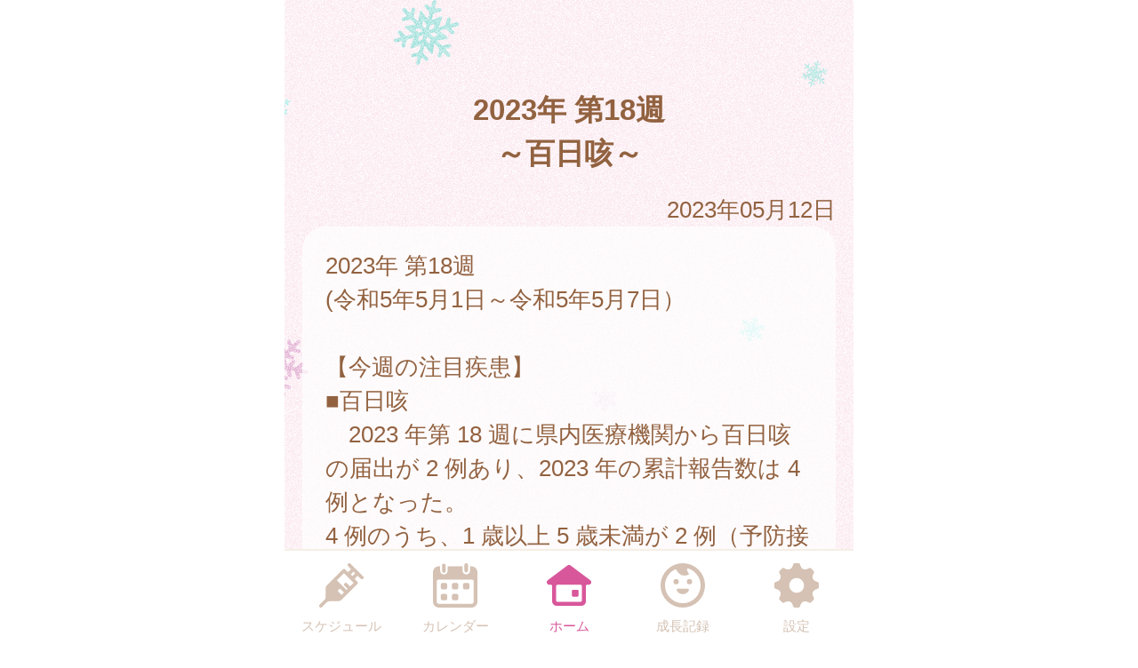

--- FILE ---
content_type: text/html
request_url: https://urayasu.city-hc.jp/open_announcement/epidemics/aS6pZx96Ma75KTBg
body_size: 14995
content:

<!DOCTYPE html>
<html xmlns="http://www.w3.org/1999/xhtml">
	<head>
		<meta charset="utf-8" />
		<meta name="viewport" content="width=640">
				<title>2023年  第18週<br>～百日咳～</title>
		<meta name="keywords" content="浦安市,保健所,予防接種,予防接種スケジュール,病院,インフルエンザ"/>
		<meta name="description" content="浦安市『予防接種ナビ』は子育て・予防接種情報サービスです"/>
		<link rel="stylesheet" type="text/css" href="/css/font-awesome.min.css?var=20170530" />
		<link rel="stylesheet" type="text/css" href="/css/whirl.min.css?var=20180131" />
		<link rel="stylesheet" type="text/css" href="/css/slick.css?var=20180101" />
		<link rel="stylesheet" type="text/css" href="/css/slick-theme.css?var=20180101" />
		<link rel="stylesheet" type="text/css" href="/js/lightbox2/dist/css/lightbox.min.css?var=20200123" />
		<link rel="stylesheet" type="text/css" href="/cities/urayasu/css/sp.css?var=e3fb8654a0ba44995bf57dadeb7f278743f2c6e2a3a4bc0fee8b087397dabe93" />
						<!--[if lt IE 9]>
		<script src="http://html5shiv.googlecode.com/svn/trunk/html5.js"></script>
		<![endif]-->
		<link rel="shortcut icon" type="image/png" href="/cities/urayasu/img/sp/favicon.png?date=20180718" />
		<link rel="apple-touch-icon" type="image/png"
			  href="/cities/urayasu/img/sp/apple-touch-icon.png?date=20180718">

		<script type="text/javascript">
			var base_url = "/";
		</script>
		<script type="text/javascript" src="/js/ie-polyfill.js?var=20200630"></script>
		<script type="text/javascript" src="/js/knockout-3.1.0.js?var=20170129"></script>
		<script type="text/javascript" src="/js/linq.min.js?var=20170129"></script>
		<script type="text/javascript" src="/js/jquery-1.11.1.min.js?var=20170129"></script>
		<script type="text/javascript" src="/js/jquery.isenable.js?var=20170129"></script>
		<script type="text/javascript" src="/js/slick.min.js?var=20181010"></script>
		<script type="text/javascript" src="/js/logger.js?var=20190528"></script>
		<script type="text/javascript" src="/cities/urayasu/js/plugin.mousedrags-crollable.js?var=20201018"></script>
		<script type="text/javascript" src="/cities/urayasu/js/app.common-behavior.js?var=c69bb1accbc00fe7be4c8af9c201bf4bd8a10f9eeb198147b42aef1b3d5ca9ea"></script>
		<script type="text/javascript" src="/js/ko-jquery-visualstate.js?var=20170129"></script>
			</head>
	<body>
				<div class="page-container">
			

			
<section class="toolbar">
	<div class="tool left">
	</div>
	<div class="tool right">
		<section class="translation" style="text-align: right">
	<div id="google_translate_element"></div>
	<script type="text/javascript">
		function googleTranslateElementInit() {
			new google.translate.TranslateElement({
				pageLanguage: 'ja',
				includedLanguages: 'tl,pt,zh-CN,zh-TW,ja,en,ko',
				layout: google.translate.TranslateElement.InlineLayout.SIMPLE
			}, 'google_translate_element');
		}
	</script>
	<script type="text/javascript" src="//translate.google.com/translate_a/element.js?cb=googleTranslateElementInit"></script>
</section>

	</div>
</section>

			<div>
	<div class="announcement-title">
			<h1 class="caption page-title">
		2023年  第18週<br>～百日咳～	</h1>
	</div>
	<section class="main-content">
					<p class="right-align">2023年05月12日</p>
				<div class="alert alert-error">
					</div>
		<div
			class="announcement-article"><p>2023年 第18週 <br/>(令和5年5月1日～令和5年5月7日）<br/><br/>【今週の注目疾患】<br/>■百日咳<br/>　2023 年第 18 週に県内医療機関から百日咳の届出が 2 例あり、2023 年の累計報告数は 4 例となった。<br/>4 例のうち、1 歳以上 5 歳未満が 2 例（予防接種歴：3 回）、20 代1 例（予防接種歴：不明）、30 代 1 例（予防接種歴：不明）であった。<br/>　百日咳は、2018年1月1日から、それまでの小児科定点把握疾患から成人を含む原則検査診断による5類全数把握疾患となった（ただし、検査確定例と接触歴のある、百日咳の臨床的特徴を有する症例は必ずしも検査所見を必要としない）1)2)。<br/>全数把握疾患となった2018年以降、県内での百日咳の報告数は、2018年に569例、2019年に819例報告されたが、2020年以降著しく減少している（2020年：78例、2021年：17例、2022年：8例）。<br/><br/>　百日咳はグラム陰性桿菌である百日咳菌の感染によるが、一部はパラ百日咳菌も原因となる。<br/>感染経路は、鼻咽頭や気道からの分泌物による飛沫感染及び接触感染である 1)。<br/>国立感染症研究所の報告では、全国でも、千葉県と同様に 2020 年から患者報告数が減少しており 3)4)、この要因について、新型コロナウイルス感染症対策として「人と人の距離の確保」「マスクの着用」「手洗いなどの手指衛生」などの感染対策の実施を推進したことによる影響が考えられる、としている 3)。<br/>なお、同報告では、重症化リスクが高い 6 か月未満の患者について、その感染源の多くが兄妹や両親であったとされている 3)4)。<br/><br/>　百日咳は世界的に見られる特有のけいれん性の咳発作を特徴とする疾患で、小児が中心となるが、いずれの年齢でもかかる可能性がある。<br/>乳児期早期から罹患する可能性があり、1 歳未満の乳児、特に生後 6 か月以下では死に至る危険性も高い 1)。<br/>そのため、百日咳による乳児の重症化予防の観点から、2023 年度からは定期予防接種の接種可能な最低年齢が生後 3 か月から生後 2 か月に前倒しされることとなった 5)。<br/><br/>　定期予防接種の接種可能な最低年齢が生後 3 か月から生後 2 か月に前倒しされたこと、また、新型コロナウイルス感染症の感染症法上の位置付けが 5 類感染症に変更され、基本的な感染対策の実施は個人・事業者の判断によることが基本とされたことから 6）、百日咳の発生動向が変化する可能性があり、今後の発生動向に注意が必要である。<br/><br/>■参考<br/>１）国立感染症研究所：百日咳とは<br/><a href="https://www.niid.go.jp/niid/ja/kansennohanashi/477-pertussis.html">>>詳細はこちら</a><br/>２）国立感染症研究所：百日咳 感染症法に基づく医師届出ガイドライン（第二版）<br/><a href="https://www.niid.go.jp/niid/images/epi/pertussis/pertussis_guideline_211228.pdf">>>詳細はこちら</a><br/>３）国立感染症研究所：全数報告サーベイランスによる国内の百日咳報告患者の疫学（更新情報）2021 年疫学週第 1 週～第 52 週<br/><a href="https://www.niid.go.jp/niid/ja/pertussis-m/pertussis-idwrs/11719-2021-1-52.html">>>詳細はこちら</a><br/>４）国立感染症研究所：全数報告サーベイランスによる国内の百日咳報告患者の疫学（更新情報）2020 年疫学週第 1 週～第 53 週<br/><a href="https://www.niid.go.jp/niid/ja/pertussis-m/pertussis-idwrs/11721-2020-1-53.html">>>詳細はこちら</a><br/>５）厚生労働省：「予防接種法第 5 条第 1 項の規定による予防接種の実施について」の一部改正について<br/><a href="https://www.mhlw.go.jp/content/001089225.pdf">>>詳細はこちら</a><br/>６）厚生労働省：新型コロナウイルス感染症の 5 類感染症移行後の対応について<br/><a href="https://www.mhlw.go.jp/stf/corona5rui.html">>>詳細はこちら</a><br/><br/>【千葉県感染症情報センターより参照】<br/>（令和5(2023)年5月10日更新）</p>
</div>
			</section>
</div>
			<footer>
	<div class="global-menu-position">
		<nav class="global-menu">
	<div class="global-menu-item ">
		<a href="/all-schedules" class="block" data-login-required>
			<div class="global-menu-icon">
				<svg xmlns="http://www.w3.org/2000/svg" class="icon-svg" viewBox="0 0 48 48" height="50px" width="50px">
  <path class="icon" d="M97.456,1264.11l-13.571-13.57a1.862,1.862,0,0,0-1.322-.54,1.892,1.892,0,0,0-1.608.9,1.934,1.934,0,0,0,.336,2.34l2.619,2.62a0.787,0.787,0,0,1,.237.57,0.8,0.8,0,0,1-.237.57l-2.184,2.18a0.926,0.926,0,0,1-1.326,0l-2.34-2.34a1.889,1.889,0,0,0-2.645,0L58.14,1274.11a3.616,3.616,0,0,0-1.059,2.5L56.9,1287.1a3.355,3.355,0,0,1-.991,2.33l-5.328,5.33a1.915,1.915,0,0,0-.319,2.35,1.87,1.87,0,0,0,2.917.34l5.325-5.32a3.369,3.369,0,0,1,2.319-.99l10.567-.23a3.577,3.577,0,0,0,2.484-1.06l17.278-17.27a1.874,1.874,0,0,0,0-2.65l-2.34-2.34a0.929,0.929,0,0,1,0-1.32L91,1264.08a0.825,0.825,0,0,1,1.143,0l2.67,2.67A1.868,1.868,0,1,0,97.456,1264.11Zm-23.283,20.23-3.236-3.24a1.875,1.875,0,0,1,2.652-2.65l3.235,3.24Zm9.232-9.3-3.266-3.27a1.89,1.89,0,0,0-2.645,0,1.878,1.878,0,0,0,0,2.65l3.266,3.26-1.274,1.28-10.45-10.45,7.7-7.7,10.45,10.45Zm2.42-11.07-1.8-1.8,3.069-3.07,1.8,1.8Z" transform="translate(-50 -1250)"/>
</svg>

			</div>
			<div class="global-menu-description">スケジュール</div>
		</a>
	</div>
	<div class="global-menu-item ">
		<a href="/calendar" class="block" data-login-required>
			<div class="global-menu-icon">
				<svg xmlns="http://www.w3.org/2000/svg" class="icon-svg" viewBox="0 0 48 48" height="50px" width="50px">
  <path class="icon" d="M226.37,1283.98v3.39a1.784,1.784,0,0,1-1.762,1.8h-3.334a1.784,1.784,0,0,1-1.762-1.8v-3.39a1.778,1.778,0,0,1,1.762-1.8h3.334A1.778,1.778,0,0,1,226.37,1283.98Zm-13.763-13.65h-3.333a1.784,1.784,0,0,0-1.763,1.8v3.39a1.778,1.778,0,0,0,1.763,1.8h3.333a1.778,1.778,0,0,0,1.763-1.8v-3.39A1.784,1.784,0,0,0,212.607,1270.33Zm0,11.85h-3.333a1.778,1.778,0,0,0-1.763,1.8v3.39a1.784,1.784,0,0,0,1.763,1.8h3.333a1.784,1.784,0,0,0,1.763-1.8v-3.39A1.778,1.778,0,0,0,212.607,1282.18Zm12-11.85h-3.334a1.784,1.784,0,0,0-1.762,1.8v3.39a1.778,1.778,0,0,0,1.762,1.8h3.334a1.778,1.778,0,0,0,1.762-1.8v-3.39A1.784,1.784,0,0,0,224.608,1270.33Zm12,0h-3.333a1.784,1.784,0,0,0-1.763,1.8v3.39a1.778,1.778,0,0,0,1.763,1.8h3.333a1.778,1.778,0,0,0,1.763-1.8v-3.39A1.784,1.784,0,0,0,236.608,1270.33ZM247,1258.69v32a6.26,6.26,0,0,1-6.2,6.32H205.257a6.26,6.26,0,0,1-6.2-6.32v-24.03H199v-7.76a6.741,6.741,0,0,1,.335-2.08,6.52,6.52,0,0,1,6.153-4.53h1.3v4.76a4.035,4.035,0,1,0,8.068,0v-4.76h16.1v4.76a4.035,4.035,0,1,0,8.068,0v-4.76h1.461A6.578,6.578,0,0,1,247,1258.69Zm-4,9.9a1.912,1.912,0,0,0-1.9-1.93H204.956a1.912,1.912,0,0,0-1.9,1.93v22.1a2.218,2.218,0,0,0,2.2,2.24H240.8a2.218,2.218,0,0,0,2.2-2.24v-22.1Zm-8.08-9.66a2.008,2.008,0,0,0,1.982-2.02v-5.9a1.983,1.983,0,1,0-3.965,0v5.9A2.008,2.008,0,0,0,234.92,1258.93Zm-24.189.44h0.042a2,2,0,0,0,1.983-2.02v-5.89a2.008,2.008,0,0,0-1.983-2.02h-0.042a2.009,2.009,0,0,0-1.983,2.02v5.89A2,2,0,0,0,210.731,1259.37Z" transform="translate(-199 -1249)"/>
</svg>

			</div>
			<div class="global-menu-description">カレンダー</div>
		</a>
	</div>
	<div class="global-menu-item active">
		<a href="/" class="block">
			<div class="global-menu-icon">
				<svg xmlns="http://www.w3.org/2000/svg" class="icon-svg" viewBox="0 0 52 48" height="50px" width="50px">
  <path class="icon" d="M361.488,1296.98a5.362,5.362,0,0,1-5.274-5.43v-17.9a1.39,1.39,0,0,0-1.375-1.39h-1.9a2.952,2.952,0,0,1-2.67-1.63,3.008,3.008,0,0,1,.849-3.66l23.175-17.38a2.769,2.769,0,0,1,1.7-.58,2.833,2.833,0,0,1,1.7.57l23.174,17.39a3.005,3.005,0,0,1,.849,3.66,2.945,2.945,0,0,1-2.665,1.63h-1.915a1.372,1.372,0,0,0-1.361,1.38v17.91a5.363,5.363,0,0,1-5.275,5.43H361.488Zm1-24.72a1.682,1.682,0,0,0-1.665,1.69v16.64a1.626,1.626,0,0,0,1.618,1.63h27.1a1.629,1.629,0,0,0,1.623-1.64v-16.63a1.679,1.679,0,0,0-1.664-1.69H362.491Zm18.248,13.87a1.412,1.412,0,0,1-1.4-1.42v-5.11a1.4,1.4,0,0,1,1.4-1.41H385.8a1.4,1.4,0,0,1,1.394,1.41v5.11a1.411,1.411,0,0,1-1.394,1.42h-5.058Z" transform="translate(-349.969 -1249)"/>
</svg>

			</div>
			<div class="global-menu-description">ホーム</div>
		</a>
	</div>
	<div class="global-menu-item ">
		<a href="/growth/" class="block" data-login-required>
			<div class="global-menu-icon">
				<svg xmlns="http://www.w3.org/2000/svg" class="icon-svg" viewBox="0 0 48 48" height="50px" width="50px">
  <path class="icon" d="M516,1249a24,24,0,1,0,24,24A24,24,0,0,0,516,1249Zm-1.241,43.17a19.206,19.206,0,0,1-7.382-36.33,1.377,1.377,0,0,1,1.865.65,10.334,10.334,0,0,0,1.649,2.54,9.553,9.553,0,0,0,10.329,2.75c0.24-.09.474-0.18,0.7-0.28a1.19,1.19,0,0,0,.352-1.87,6.62,6.62,0,0,1-1.134-1.64,6.767,6.767,0,0,1-.6-1.84,1.208,1.208,0,0,1,1.56-1.36A19.207,19.207,0,0,1,514.759,1292.17Zm-3.113-23.18a2.862,2.862,0,1,0-2.862,2.87A2.861,2.861,0,0,0,511.646,1268.99Zm11.57-2.86a2.865,2.865,0,1,0,2.861,2.86A2.86,2.86,0,0,0,523.216,1266.13Zm-1.486,10.53H510.27a0.912,0.912,0,0,0-.9,1.1c0.6,2.66,3.338,4.67,6.628,4.67s6.03-2.01,6.628-4.67A0.913,0.913,0,0,0,521.73,1276.66Z" transform="translate(-492 -1249)"/>
</svg>

			</div>
			<div class="global-menu-description">成長記録</div>
		</a>
	</div>
	<div class="global-menu-item ">
		<a href="/settings/non-member" class="block">
			<div class="global-menu-icon">
				<svg xmlns="http://www.w3.org/2000/svg" class="icon-svg" viewBox="0 0 48 48" height="50px" width="50px">
  <path class="icon" d="M698,1274.9v-3.8a1.871,1.871,0,0,0-1.28-1.77c-2.57-.87-4.251-1.41-5.158-3.6h0c-0.91-2.2-.1-3.78,1.1-6.2a1.88,1.88,0,0,0-.349-2.16l-2.684-2.68a1.869,1.869,0,0,0-2.159-.35c-2.4,1.19-4,2.01-6.2,1.1h0c-2.191-.91-2.738-2.6-3.6-5.16A1.878,1.878,0,0,0,675.9,1249h-3.8a1.88,1.88,0,0,0-1.774,1.28c-0.857,2.55-1.406,4.25-3.6,5.16h0c-2.195.91-3.779,0.1-6.2-1.1a1.869,1.869,0,0,0-2.159.35l-2.684,2.68a1.88,1.88,0,0,0-.349,2.16c1.2,2.41,2.011,4,1.1,6.2s-2.608,2.74-5.158,3.6a1.871,1.871,0,0,0-1.28,1.77v3.8a1.871,1.871,0,0,0,1.28,1.77c2.546,0.86,4.249,1.41,5.158,3.6,0.912,2.21.085,3.82-1.1,6.2a1.877,1.877,0,0,0,.348,2.16l2.682,2.68a1.871,1.871,0,0,0,2.16.35c2.4-1.19,4-2.01,6.2-1.1h0c2.193,0.91,2.74,2.6,3.6,5.16A1.88,1.88,0,0,0,672.1,1297h3.8a1.88,1.88,0,0,0,1.774-1.28c0.858-2.55,1.41-4.25,3.614-5.16h0c2.18-.91,3.757-0.1,6.179,1.1a1.87,1.87,0,0,0,2.16-.35l2.683-2.68a1.879,1.879,0,0,0,.349-2.16c-1.2-2.4-2.01-4-1.1-6.2s2.614-2.74,5.162-3.6A1.871,1.871,0,0,0,698,1274.9Zm-22.735,6a8,8,0,1,1,6.638-6.64A8,8,0,0,1,675.265,1280.9Z" transform="translate(-650 -1249)"/>
</svg>

			</div>
			<div class="global-menu-description">設定</div>
		</a>
	</div>
</nav>

	</div>
</footer>

						
			<script type="text/javascript" src="/js/lightbox2/dist/js/lightbox.js?var=20200123"></script>
		</div>
					
	

<script type="text/javascript">
	$(function () {
		var season = 'winter';
		var imagePath = '/cities/urayasu/img/sp/back_winter.png?var=834f1533d1e157d6d87e9b40f09b9221c39e84921d6ce561696bd30ae8518bd2';
		var season_back_ground = {
			'background-image': 'url(' + imagePath + ')',
			'background-position': 'top center',
			'background-attachment':
			// @formatter:off
									'fixed'
							// @formatter:on
		};
		$('.page-container').css(season_back_ground);
		$('.tabs').css(season_back_ground);
	});
</script>

			</body>
</html>


--- FILE ---
content_type: application/javascript
request_url: https://urayasu.city-hc.jp/js/ko-jquery-visualstate.js?var=20170129
body_size: 2925
content:
;(function(factory) {
	if (typeof define === "function" && define.amd) {
		// AMD anonymous module
		define(["knockout", "jquery"], factory);
	} else {
		// No module loader (plain <script> tag) - put directly in global namespace
		factory(window.ko, jQuery);
	}
})(function(ko, $) {
	var jqvs = {};
	
	/**
	 * visualState-binding
	 * 
	 * jQuery event "jqvs-init" will be triggered when ko.applyBindings has called.
	 * jQuery event "jqvs-changed" will be triggered when changed your ViewModel's property.
	 * Please handle each events with jQuery.
	 *
	 * 次のときにそれぞれの jQuery イベントが発火します。
	 * jQuery でハンドルして下さい
	 * 'jqvs-init': ko.applyBindings によって visualState がバインドされたとき
	 * 'jqvs-changed': visualState にバインドされたプロパティが変更されたとき
	 * 
	 * ex)
	 *   $('.foo').on('jqvs-init', function(e, state) {
	 *     ko.unwrap(state.shown) ? $(this).show() : $(this).hide();
	 *   }).on('jqvs-changed', function(e.state) {
	 *     ko.unwrap(state.shown) ? $(this).fadeIn() : $(this).fadeOut();
	 *   });
	 *
	 */
	ko.bindingHandlers['visualState'] = {
		init: function(element, valueAccessor) {
			$(element).trigger('jqvs-init', [ valueAccessor() ]);
		},
		update: function(element, valueAccessor) {
			ko.bindingHandlers.css.update(element, valueAccessor);
			$(element).trigger('jqvs-changed', [ valueAccessor() ]);
		}
	}
	
	// sequencers that grouped by group_id
	var sequencers = {};
	
	/**
	 * Sequencer that invokes functions in func_array one by one.
	 * Please call the function parameter "next" at the end of each functions process.
	 * 関数配列を逐次実行するためのシーケンサ
	 * 呼び出される関数では引数として受け取った next を
	 * 処理が終わった時点で呼び出してください。
	 *
	 * @constructor
	 * @param {[callback]} func_array
	 * @param {string} [group_id] when passed this, this Sequencer stops all sequencers that belongs same group_id when start has called.
	 */
	jqvs.Sequencer = function (func_array, group_id) {
		var self = this
			, i = 0
			, alive = true
			;
		function next() {
			if (alive && func_array[i]) {
				func_array[i++](arguments.callee);
			}
		}

		/**
		 * Stop this sequencer
		 * このシーケンサを中断します。
		 */
		self.stop = function() {
			alive = false;
		};

		/**
		 * Resume this sequencer from where it stopped.
		 * このシーケンサを、中断したところから再開します。
		 */
		self.resume = function() {
			alive = true;
			next();
		};

		/**
		 * Start this sequencer from the beginning.
		 * このシーケンサを最初から実行します。
		 */
		self.start = function() {
			if (group_id) {
				ko.utils.arrayForEach(sequencers[group_id], function(seq) { seq.stop(); });
			}
			i = 0;
			alive = true;
			next();
		};
		
		if (group_id) {
			sequencers[group_id] = sequencers[group_id] || [];
			sequencers[group_id].push(self);
		}
	}
	
	ko.jqvs = jqvs;
});
